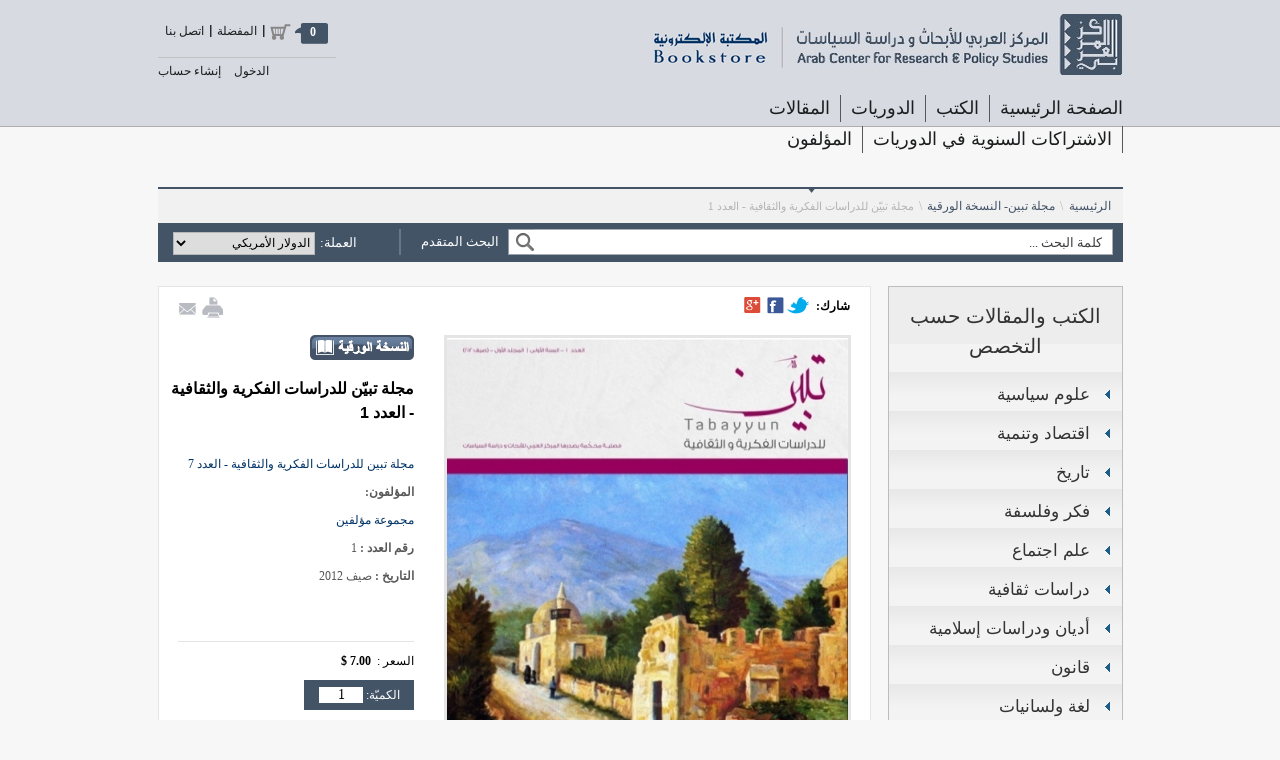

--- FILE ---
content_type: text/html; charset=utf-8
request_url: https://bookstore.dohainstitute.org/p-79.aspx
body_size: 26727
content:

<!DOCTYPE html>
<html xmlns="http://www.w3.org/1999/xhtml">
<head id="ctl00_Head1">
    <script>
        shortcut = {
            'all_shortcuts': {}, //All the shortcuts are stored in this array
            'add': function (shortcut_combination, callback, opt) {
                //Provide a set of default options
                var default_options = {
                    'type': 'keydown',
                    'propagate': false,
                    'disable_in_input': false,
                    'target': document,
                    'keycode': false
                }
                if (!opt) opt = default_options;
                else {
                    for (var dfo in default_options) {
                        if (typeof opt[dfo] == 'undefined') opt[dfo] = default_options[dfo];
                    }
                }

                var ele = opt.target
                if (typeof opt.target == 'string') ele = document.getElementById(opt.target);
                var ths = this;
                shortcut_combination = shortcut_combination.toLowerCase();

                //The function to be called at keypress
                var func = function (e) {
                    e = e || window.event;

                    if (opt['disable_in_input']) { //Don't enable shortcut keys in Input, Textarea fields
                        var element;
                        if (e.target) element = e.target;
                        else if (e.srcElement) element = e.srcElement;
                        if (element.nodeType == 3) element = element.parentNode;

                        if (element.tagName == 'INPUT' || element.tagName == 'TEXTAREA') return;
                    }

                    //Find Which key is pressed
                    if (e.keyCode) code = e.keyCode;
                    else if (e.which) code = e.which;
                    var character = String.fromCharCode(code).toLowerCase();

                    if (code == 188) character = ","; //If the user presses , when the type is onkeydown
                    if (code == 190) character = "."; //If the user presses , when the type is onkeydown

                    var keys = shortcut_combination.split("+");
                    //Key Pressed - counts the number of valid keypresses - if it is same as the number of keys, the shortcut function is invoked
                    var kp = 0;

                    //Work around for stupid Shift key bug created by using lowercase - as a result the shift+num combination was broken
                    var shift_nums = {
                        "`": "~",
                        "1": "!",
                        "2": "@",
                        "3": "#",
                        "4": "$",
                        "5": "%",
                        "6": "^",
                        "7": "&",
                        "8": "*",
                        "9": "(",
                        "0": ")",
                        "-": "_",
                        "=": "+",
                        ";": ":",
                        "'": "\"",
                        ",": "<",
                        ".": ">",
                        "/": "?",
                        "\\": "|"
                    }
                    //Special Keys - and their codes
                    var special_keys = {
                        'esc': 27,
                        'escape': 27,
                        'tab': 9,
                        'space': 32,
                        'return': 13,
                        'enter': 13,
                        'backspace': 8,

                        'scrolllock': 145,
                        'scroll_lock': 145,
                        'scroll': 145,
                        'capslock': 20,
                        'caps_lock': 20,
                        'caps': 20,
                        'numlock': 144,
                        'num_lock': 144,
                        'num': 144,

                        'pause': 19,
                        'break': 19,

                        'insert': 45,
                        'home': 36,
                        'delete': 46,
                        'end': 35,

                        'pageup': 33,
                        'page_up': 33,
                        'pu': 33,

                        'pagedown': 34,
                        'page_down': 34,
                        'pd': 34,

                        'left': 37,
                        'up': 38,
                        'right': 39,
                        'down': 40,

                        'f1': 112,
                        'f2': 113,
                        'f3': 114,
                        'f4': 115,
                        'f5': 116,
                        'f6': 117,
                        'f7': 118,
                        'f8': 119,
                        'f9': 120,
                        'f10': 121,
                        'f11': 122,
                        'f12': 123
                    }

                    var modifiers = {
                        shift: { wanted: false, pressed: false },
                        ctrl: { wanted: false, pressed: false },
                        alt: { wanted: false, pressed: false },
                        meta: { wanted: false, pressed: false}	//Meta is Mac specific
                    };

                    if (e.ctrlKey) modifiers.ctrl.pressed = true;
                    if (e.shiftKey) modifiers.shift.pressed = true;
                    if (e.altKey) modifiers.alt.pressed = true;
                    if (e.metaKey) modifiers.meta.pressed = true;

                    for (var i = 0; k = keys[i], i < keys.length; i++) {
                        //Modifiers
                        if (k == 'ctrl' || k == 'control') {
                            kp++;
                            modifiers.ctrl.wanted = true;

                        } else if (k == 'shift') {
                            kp++;
                            modifiers.shift.wanted = true;

                        } else if (k == 'alt') {
                            kp++;
                            modifiers.alt.wanted = true;
                        } else if (k == 'meta') {
                            kp++;
                            modifiers.meta.wanted = true;
                        } else if (k.length > 1) { //If it is a special key
                            if (special_keys[k] == code) kp++;

                        } else if (opt['keycode']) {
                            if (opt['keycode'] == code) kp++;

                        } else { //The special keys did not match
                            if (character == k) kp++;
                            else {
                                if (shift_nums[character] && e.shiftKey) { //Stupid Shift key bug created by using lowercase
                                    character = shift_nums[character];
                                    if (character == k) kp++;
                                }
                            }
                        }
                    }

                    if (kp == keys.length &&
						modifiers.ctrl.pressed == modifiers.ctrl.wanted &&
						modifiers.shift.pressed == modifiers.shift.wanted &&
						modifiers.alt.pressed == modifiers.alt.wanted &&
						modifiers.meta.pressed == modifiers.meta.wanted) {
                        callback(e);

                        if (!opt['propagate']) { //Stop the event
                            //e.cancelBubble is supported by IE - this will kill the bubbling process.
                            e.cancelBubble = true;
                            e.returnValue = false;

                            //e.stopPropagation works in Firefox.
                            if (e.stopPropagation) {
                                e.stopPropagation();
                                e.preventDefault();
                            }
                            return false;
                        }
                    }
                }
                this.all_shortcuts[shortcut_combination] = {
                    'callback': func,
                    'target': ele,
                    'event': opt['type']
                };
                //Attach the function with the event
                if (ele.addEventListener) ele.addEventListener(opt['type'], func, false);
                else if (ele.attachEvent) ele.attachEvent('on' + opt['type'], func);
                else ele['on' + opt['type']] = func;
            },

            //Remove the shortcut - just specify the shortcut and I will remove the binding
            'remove': function (shortcut_combination) {
                shortcut_combination = shortcut_combination.toLowerCase();
                var binding = this.all_shortcuts[shortcut_combination];
                delete (this.all_shortcuts[shortcut_combination])
                if (!binding) return;
                var type = binding['event'];
                var ele = binding['target'];
                var callback = binding['callback'];

                if (ele.detachEvent) ele.detachEvent('on' + type, callback);
                else if (ele.removeEventListener) ele.removeEventListener(type, callback, false);
                else ele['on' + type] = false;
            }
        }

        shortcut.add("Shift+L",
	function () {
	    document.getElementById('liCtrllocalelink').style.display = "inline";
	    document.getElementById('liSecondLitral5').style.background = "url('/App_Themes/Skin_1/images/ar-e-sprits.png') scroll left -42px no-repeat transparent";
	    // document.getElementById('liCtrllocalelink').style.background = "url('/App_Themes/Skin_1/images/ar-e-sprits.png') scroll left -42px no-repeat transparent";
	},
	{ 'type': 'keydown', 'propagate': true, 'target': document }
);  

    </script>
    <meta http-equiv="Content-Type" content="text/html; charset=utf-8" /><title>
	مجلة تبيّن للدراسات الفكرية والثقافية - العدد 1
</title><meta name="description" content="مجلة تبيّن للدراسات الفكرية والثقافية - العدد 1" /><meta name="keywords" content="مجلة- تبيّن للدراسات الفكرية والثقافية - العدد 1" /><meta name="citation_title" content="مجلة تبيّن للدراسات الفكرية والثقافية - العدد 1" /><meta name="citation_publication_date" content="01/01/0001 12:00:00 ص" /><meta name="citation_journal_title" content="مجلة تبيّن للدراسات الفكرية والثقافية - العدد 1" /><meta name="citation_pdf_url" /><meta name="citation_author" content="مجموعة مؤلفين" /><meta http-equiv="X-UA-Compatible" content="IE=9; IE=8; IE=7; IE=EDGE" /><link rel="icon" href="/App_Themes/Skin_1/images/favicon.ico" type="image/x-icon" /><link rel="shortcut icon" href="/App_Themes/Skin_1/images/favicon.ico" type="image/x-icon" />
    
    
    
    
    
    <script src="../../App_Themes/Skin_1/js/jquery-1.9.1.js" type="text/javascript"></script>
    <script src="../../App_Themes/Skin_1/js/jquery-ui-1.10.3.custom.min.js" type="text/javascript"></script>
    <script src="../../App_Themes/Skin_1/js/ar-shared.js" type="text/javascript"></script>
    <script src="../../App_Themes/Skin_1/js/jquery.raty.js" type="text/javascript"></script>
    <script src="../../App_Themes/Skin_1/js/jquery.zoom-min.js" type="text/javascript"></script>
    <link rel="stylesheet" type="text/css" href="/Styles/ar-style.css" /><meta id="ctl00_fbMetaTitle" property="og:title" content="مجلة تبيّن للدراسات الفكرية والثقافية - العدد 1" /><meta id="ctl00_fbMetaImg" property="og:image" content="https://Bookstore.dohainstitute.org//utilities/ImageResize.ashx?Type=Product&amp;ProductID=79&amp;width=62&amp;height=44" /><meta property="og:title" /><meta property="og:image" content="https://Bookstore.dohainstitute.org//utilities/ImageResize.ashx?Type=Product&amp;ProductID=79&amp;width=62&amp;height=44" /></head>
<body>
    <div id="fb-root">
    </div>
    <script>
        window.fbAsyncInit = function () {
            // init the FB JS SDK
            FB.init({
                // appId: '385078121652328',                        // App ID from the app dashboard
                appId: '385078121652328',
                status: true,                                 // Check Facebook Login status
                xfbml: true                                  // Look for social plugins on the page
            });
            // Additional initialization code such as adding Event Listeners goes here
        };
        // Load the SDK asynchronously
        (function (d, s, id) {
            var js, fjs = d.getElementsByTagName(s)[0];
            if (d.getElementById(id)) { return; }
            js = d.createElement(s); js.id = id;
            js.src = "//connect.facebook.net/en_US/all.js";
            fjs.parentNode.insertBefore(js, fjs);
        } (document, 'script', 'facebook-jssdk'));
    </script>
    <!--
PAGE INVOCATION: /p-79.aspx
PAGE REFERRER: 
STORE LOCALE: ar-QA
STORE CURRENCY: USD
CUSTOMER ID: 0
AFFILIATE ID: 0
CUSTOMER LOCALE: ar-QA
CURRENCY SETTING: USD
CACHE MENUS: True
-->

    <form name="aspnetForm" method="post" action="showProduct.aspx?SEName=&amp;ProductID=79" id="aspnetForm">
<div>
<input type="hidden" name="__EVENTTARGET" id="__EVENTTARGET" value="" />
<input type="hidden" name="__EVENTARGUMENT" id="__EVENTARGUMENT" value="" />
<input type="hidden" name="__VIEWSTATE" id="__VIEWSTATE" value="/[base64]/[base64]/[base64]/Yp9ix2LPZhCDYp9mE2Ykg2KzZiNis2YQg2KjZhNizZAIFDxYCHxUFCti32KjYp9i52KlkAgYPFgIfEwUfL0VNYWlscHJvZHVjdC5hc3B4P3Byb2R1Y3RpZD03ORYCAgEPFgIfFQUY2KfYsdiz2YQg2KXZhNmJINi12K/ZitmCZAIHDxYCHgNzcmMFbGh0dHA6Ly9ib29rc3RvcmUuZG9oYWluc3RpdHV0ZS5vcmcvdXRpbGl0aWVzL0ltYWdlUmVzaXplLmFzaHg/VHlwZT1Qcm9kdWN0JlByb2R1Y3RJRD03OSZ3aWR0aD00MDEmaGVpZ2h0PTUzNmQCCQ8WAh4JaW5uZXJodG1sBVXZhdis2YTYqSDYqtio2YrZkdmGINmE2YTYr9ix2KfYs9in2Kog2KfZhNmB2YPYsdmK2Kkg2YjYp9mE2KvZgtin2YHZitipIC0g2KfZhNi52K/[base64]/[base64]/[base64]/[base64]/[base64]/[base64]/[base64]/ZitmFICjYudiy2YXZiiDYqNi02KfYsdipKTxiciAvPgombmJzcDvYp9mE2YfZiNmK2Kkg2YjYp9mE2KfYutiq2LHYp9ioINmB2Yog2KfZhNmI2LnZiiDYp9mE2LnYsdio2YogKNit2LPZhiDYrdmG2YHZiik8YnIgLz4KJm5ic3A72YfZiNmK2Kkg2KfZhNmB2Y/Ytdit2Yk6INio2K3YqyDZgdmKINin2YTYqti12YbZitmBINmI2KfZhNiu2LXYp9im2LUgKNix2YXYstmKINio2LnZhNio2YPZiik8YnIgLz4KJm5ic3A72YTYutipINin2YTZh9mI2YrYqSDZiNin2YTYqti52YTZhSAo2LnYqNivINin2YTZgtin2K/[base64]/Ysdin2LPYp9iqINin2YTYq9mC2KfZgdmK2KkgKNmE2YrZiNmG2KfYsdivINis2KfZg9iz2YjZhik8YnIgLz4KJm5ic3A72K/[base64]/[base64]/ZitmR2YYg2KfZhNi52K/[base64]/VHlwZT1Qcm9kdWN0JlByb2R1Y3RJRD04NCZ3aWR0aD0xNTYmaGVpZ2h0PTIyMGQCBg8VAgI4NFXZhdis2YTYqSDYqtio2YrZkdmGINmE2YTYr9ix2KfYs9in2Kog2KfZhNmB2YPYsdmK2Kkg2YjYp9mE2KvZgtin2YHZitipIC0g2KfZhNi52K/[base64]/[base64]/[base64]/[base64]/ZitipINin2YTYp9iz2KrYq9mG2KfYoSDYp9mE2KzYstin2KbYsdmK2J8EMjQyM4UB2K3Ysdin2YMgMjIg2YHYqNix2KfZitixIDIwMTkg2YjYp9mG2KrZgdin2LbYp9iqINin2YTYsdio2YrYuSDYp9mE2LnYsdio2Yo6INit2K/[base64]/[base64]/[base64]" />
</div>

<script type="text/javascript">
//<![CDATA[
var theForm = document.forms['aspnetForm'];
if (!theForm) {
    theForm = document.aspnetForm;
}
function __doPostBack(eventTarget, eventArgument) {
    if (!theForm.onsubmit || (theForm.onsubmit() != false)) {
        theForm.__EVENTTARGET.value = eventTarget;
        theForm.__EVENTARGUMENT.value = eventArgument;
        theForm.submit();
    }
}
//]]>
</script>


<script src="/WebResource.axd?d=K_HSUSqoAJsf2sOwnX5EzPmfUSBiU3TiMFo0PtcQIkELlnZBhrNkO1kXOdlHatec64wCISAMLKFOljOkGKKSo7wBSfo1&amp;t=637899287183851734" type="text/javascript"></script>


<script src="jscripts/formvalidate.js" type="text/javascript"></script>
<script src="jscripts/core.js" type="text/javascript"></script>
<script src="/ScriptResource.axd?d=3xG9MrttSj-IFVi6NjrcW-HsKmMPYlZqJPDIlPYPEvGaO4EdA6FsnpP6QNsflkzWQ-9IeP4sJNIJ1aj01BXpeuxmh4M3fyaIj71kraAK_JaaRNDI1bC87VRIOxRFktpy7QNDWXVECfSpXwjPc6zAZS2yNRGw9zFtMptn43Nx3XSdNw_Z0&amp;t=3f4a792d" type="text/javascript"></script>
<script type="text/javascript">
//<![CDATA[
if (typeof(Sys) === 'undefined') throw new Error('ASP.NET Ajax client-side framework failed to load.');
//]]>
</script>

<script src="/ScriptResource.axd?d=jdePp_IsciLlyHzUgQJZYjuSrvQiTL6VUyYxn41ROGArWCY2DDx-aARh-R2vok_a_sgyuDzUGWbqeMjOhNiPT4GI-2o3aOM1denIKvyP9Kgca0UJDRYbQN9DJXM1ml2euzGtT0PZOyvUrZPmFRTRzHGrUwQdOzKl4h4P9sr-cfhIbDQ80&amp;t=3f4a792d" type="text/javascript"></script>
<script src="jscripts/product.js" type="text/javascript"></script>
<div>

	<input type="hidden" name="__VIEWSTATEGENERATOR" id="__VIEWSTATEGENERATOR" value="581325B3" />
</div>
    <input name="ctl00$hdnSendVal" type="hidden" id="ctl00_hdnSendVal" value="أرسل" />
    <script language="javascript" type="text/javascript">
        $(function () {
            $(".submitNewsLetters").val($("#ctl00_hdnSendVal").val());
        });
    
    </script>
    <script type="text/javascript">
//<![CDATA[
Sys.WebForms.PageRequestManager._initialize('ctl00$scrptMgr', document.getElementById('aspnetForm'));
Sys.WebForms.PageRequestManager.getInstance()._updateControls([], [], [], 90);
//]]>
</script>

    
    <div id="commentDialog" class="commentDialog ">
        <div class="commentLogo">
            <!--<img src="/App_Themes/Skin_1/images/commentdailogLogo.png" alt=" " width="424" height="56" />-->
            <img id="ctl00_Image3" src="\App_Themes\Skin_1\images\commentdailogLogo.png" style="border-width:0px;" />
        </div>
        <div class="commentConfirmMessage">
            <span class="confirmMessage1"><span class='productmessage'>
                تمت عملية الإضافة الى سلة التسوق بنجاح</span>
            </span><span class="confirmMessage2">
                لديك الآن&nbsp;<span
                    class='CounterPopUp'></span>&nbsp;مادة/مواد في سلة التسوق الخاصة بك </span>
            <div class="ConfirmbuttonsBlock">
                <input name="ctl00$ctl14" type="button" class="ContinuShoping" value="متابعة التسوق" />
                <input name="ctl00$ctl15" type="button" class="ExitConfirm" value="مشترياتي" />
            </div>
        </div>
    </div>
    <div id="mainWrapper">
        <div id="Header">
            <div id="innerHeader" class="siteWidth">
                <div id="Header-up">
                    <!-- READ FROM DB --><div id="logo">
<a href="http://www.dohainstitute.org/portal" class="doiSite"><img src="/App_Themes/Skin_1/images/doiLogo2.jpg" alt=" " /></a>
<a href="/" class="ourSite"></a>
</div>
<!-- logo --><!-- END OF DB -->


                    <input type="hidden" name="ctl00$CartMenuControl1$hdnSavedValues" id="ctl00_CartMenuControl1_hdnSavedValues" />
<div id="cartMenu">
    <ul class="ulStyle">
        <li id="liCtrllocalelink" style="display:none;">
            <a id="ctl00_CartMenuControl1_ctrllocalelink" class="fontbold langType" type="language" langType="ar" href="javascript:__doPostBack('ctl00$CartMenuControl1$ctrllocalelink','')">English</a>
        </li>
        <li id="liSecondLitral5" style="background:none;"><a href="/t-contact.aspx">
            اتصل بنا</a></li>
        <li><a href="/signin.aspx?returnurl=/wishlist.aspx" id="ctl00_CartMenuControl1_Favouritelink">
            المفضلة</a></li>
        <li><span id="ctl00_CartMenuControl1_smallCart" class="smallCart"></span><span class="cartCount">
            <span id="ctl00_CartMenuControl1_Cart_Items_Counter" class="headerCounter" style="cursor:default !improtrant;"></span></span>
            <div class="clear">
            </div>
        </li>
    </ul>
    <div class="clear">
    </div>
    <div id="ctl00_CartMenuControl1_cartMenuList" class="cartMenuList" style="display: block;">
        <div id='dvData'>
        </div>
    </div>
    
</div>

                    <!-- cartMenu -->
                </div>
                <!-- Header-up -->
                <div id="Header-bottom">
                    <div id="MainMenu" >

                    <ul class="ulStyle">
    <li><a href="default.aspx">الصفحة الرئيسية</a></li>
    <li><a>الكتب</a>
    <ul class="subMenu ulStyle">
        <li><a href="/s-1-books-hard-copy.aspx?Section=Books">النسخة الورقية</a> </li>
        <li><a href="/s-2-books-soft-copy.aspx?Section=Books">النسخة الإلكترونية</a> </li>
    </ul>
    </li>
    <li><a>الدوريات</a>
    <ul class="subMenu ulStyle" id="BooksMenu">
         <li><a>مجلة عمران</a>   <ul>    <li><a href="/ShowPeriodicals.aspx?productType=hard&ProductTypeID=104&SortType=0&PageNo=1&PageSize=10&SectionId=3">النسخة الورقية</a></li>    <li><a href="/ShowPeriodicals.aspx?productType=soft&ProductTypeID=108&SortType=0&PageNo=1&PageSize=10&SectionId=4">النسخة الإلكترونية</a></li>    </ul>  </li> <li><a>مجلة تبين</a>   <ul>    <li><a href="/ShowPeriodicals.aspx?productType=hard&ProductTypeID=106&SortType=0&PageNo=1&PageSize=10&SectionId=3">النسخة الورقية</a></li>    <li><a href="/ShowPeriodicals.aspx?productType=soft&ProductTypeID=110&SortType=0&PageNo=1&PageSize=10&SectionId=4">النسخة الإلكترونية</a></li>    </ul>  </li> <li><a>مجلة سياسات عربية</a>   <ul>    <li><a href="/ShowPeriodicals.aspx?productType=hard&ProductTypeID=114&SortType=0&PageNo=1&PageSize=10&SectionId=3">النسخة الورقية</a></li>    <li><a href="/ShowPeriodicals.aspx?productType=soft&ProductTypeID=112&SortType=0&PageNo=1&PageSize=10&SectionId=4">النسخة الإلكترونية</a></li>    </ul>  </li> <li><a>مجلة أسطور للدراسات التاريخية</a>   <ul>    <li><a href="/ShowPeriodicals.aspx?productType=hard&ProductTypeID=121&SortType=0&PageNo=1&PageSize=10&SectionId=3">النسخة الورقية</a></li>    <li><a href="/ShowPeriodicals.aspx?productType=soft&ProductTypeID=119&SortType=0&PageNo=1&PageSize=10&SectionId=4">النسخة الإلكترونية</a></li>    </ul>  </li> <li><a>استشراف</a>   <ul>    <li><a href="/ShowPeriodicals.aspx?productType=hard&ProductTypeID=130&SortType=0&PageNo=1&PageSize=10&SectionId=3">النسخة الورقية</a></li>    <li><a href="/ShowPeriodicals.aspx?productType=soft&ProductTypeID=129&SortType=0&PageNo=1&PageSize=10&SectionId=4">النسخة الإلكترونية</a></li>    </ul>  </li> <li><a>مجلة "حكامة"</a>   <ul>    <li><a href="/ShowPeriodicals.aspx?productType=hard&ProductTypeID=131&SortType=0&PageNo=1&PageSize=10&SectionId=3">النسخة الورقية</a></li>    <li><a href="/ShowPeriodicals.aspx?productType=soft&ProductTypeID=133&SortType=0&PageNo=1&PageSize=10&SectionId=4">النسخة الإلكترونية</a></li>    </ul>  </li>
    </ul>
    </li>
    <li><a href="/Articles.aspx?SortType=0&amp;PageNo=1&amp;PageSize=5">
    المقالات</a></li>
    <li><a href="/annualsubscription.aspx">الاشتراكات السنوية في الدوريات</a></li>
    <li><a href="/authors.aspx">المؤلفون</a></li>
</ul>
<div class="clear">
</div>
                     
             
                    </div>
                    <!-- MainMenu -->
                    <div id="LoginBlock">
                        <ul class="ulStyle">
                            <li class="loginMainItem loginBorder"><a href="/createaccount.aspx" id="ctl00_createaccountLink">
                                إنشاء حساب</a></li>
                            <li id="ctl00_loginMainItem" class="loginMainItem">
                                
                                <a href="/SignIn.aspx" id="ctl00_loginLink" class="loginLink">
                                    الدخول</a>
                                <ul class="ulStyle loginSubMenu">
                                    <li class="loginSubMenuItem"><a href="/account.aspx">
                                        ملف المستخدم</a></li>
                                    <li class="loginSubMenuItem"><a href="/ShoppingCart.aspx">
                                        تتبع مشترياتي</a></li>
                                </ul>
                            </li>
                        </ul>
                    </div>
                    <!-- LoginBlock -->
                    <div class="clear">
                    </div>
                </div>
                <!-- Header-bottom -->
            </div>
            <!-- innerHeader -->
        </div>
        <!-- Header -->
        <div class="clear">
        </div>
        <div id="mainContent" class="siteWidth">
            <div id="PLH1965x116">
                
                
            </div>
            <!-- PLH1965x116 -->
            <div class="clear">
            </div>
            
    <iframe name="RateCommentFrm" id="RateCommentFrm" width="300" height="300" hspace="0"
        vspace="0" marginheight="0" marginwidth="0" frameborder="0" noresize="noresize"
        scrolling="yes" style="display: none;"></iframe>
    <script type="text/javascript" language="javascript">
        function RateComment(ProductID, ProductGUID, MyCustomerID, MyVote, RatersCustomerID) {
            RateCommentFrm.location = 'RateComment.aspx?Productid=' + ProductID + '&ProductGUID=' + ProductGUID + '&VotingCustomerID=' + MyCustomerID + '&MyVote=' + MyVote + '&CustomerID=' + RatersCustomerID;
        }

        function MakeROTDComment(RatingID) {
            RateCommentFrm.location = 'ROTDComment.aspx?RatingID=' + RatingID;
        }
    </script>
    <script type="text/javascript" language="javascript">

        function RateIt(ProductID, ProductGUID) {
            window.open('rateit.aspx?Productid=' + ProductID + '&refresh=no&returnurl=/recentcomments.aspx', 'AspDotNetStorefront_ML', 'height=450,width=440,top=10,left=20,status=no,toolbar=no,menubar=no,scrollbars=yes,location=no');
        }
    </script>
    <script language="javascript" type="text/javascript">
        $(function () {
            $(".addToCart1").click(function () {
                var productId = $(this).attr("productid");
                // Add to cart
                if ($(".headerCounter").html() <= 9 || $("#cartMenu").find("input[productid='" + productId + "']").length > 0) {
                    $.post("showproduct.aspx", { 'AddToCart': 'AddBook', 'ProductID': $(this).attr("ProductID"), 'CurrentUrl': document.location.href.replace(document.location.origin, "") },
                 function (result) {

                     if (result != '' && result.split('#')[0] == "1") { // Added Successfully
                         $("#ctl00_CartMenuControl1_Cart_Items_Counter").html(result.split('#')[1]);
                         $(".CounterPopUp").html($(".headerCounter").html());
                         $(".confirmMessage2").show();
                         Confirmation();
                     }
                     else {
                         window.location.href = result.split('#')[1];
                     }
                 });
                    return false;
                }
                else {
                    var langType = $('.langType').attr('langType');
                    if (langType == 'ar') {
                        alert('لقد تجاوزت الحد الاقصى المسموح للشراء');
                    }
                    else {
                        alert('You have exceeded the maximum amount of products');
                    }
                    return false;
                }
            });


            $(".addToCart1DP").click(function () {
                var productId = $(this).attr("productid");
                // Add to cart
                if ($(".headerCounter").html() <= 9 || $("#cartMenu").find("input[productid='" + productId + "']").length > 0) {
                    $.post("showproduct.aspx", { 'AddToCartWithQuantity': 'AddBookWithQuantity', 'ProductID': '79', "Quantity": $(".amountCount").val(), 'CurrentUrl': document.location.href.replace(document.location.origin, "") },
                 function (result) {
                     if (result != '' && result.split('#')[0] == "1") { // Added Successfully
                         $(".productmessage").css("display", "block");
                         $(".wishmessage").css("display", "none");
                         $("#ctl00_CartMenuControl1_Cart_Items_Counter").html(result.split('#')[1]);
                         $(".CounterPopUp").html($(".headerCounter").html());
                         $(".confirmMessage2").show();
                         Confirmation();
                         $(".ExitConfirm").show();
                         $("[wishlistbutton]").hide();
                     }
                     else {
                         window.location.href = result.split('#')[1];
                     }
                 });
                    return false;
                }
                else {
                    var langType = $('.langType').attr('langType');
                    if (langType == 'ar') {
                        alert('لقد تجاوزت الحد الاقصى المسموح للشراء');
                    }
                    else {
                        alert('You have exceeded the maximum amount of products');
                    }
                    return false;
                }
            });


            $(".addToWishlistDP").click(function () {
                // Add to cart
                $.post("showproduct.aspx", { 'AddToWishList': 'AddWishList', 'ProductID': '79', "Quantity": $(".amountCount").val(), 'CurrentUrl': document.location.href.replace(document.location.origin, "") },
                 function (result) {
                     if (result != '' && result.split('#')[0] == "1") { // Added Successfully
                         if ($("[WishListButton]").length > 0) {
                             $("[WishListButton]").remove();
                         }
                         $(".wishmessage").css("display", "block");
                         $(".productmessage").css("display", "none");
                         if ($(".wishmessage").length > 0) {
                             $(".wishmessage").html(
                                    $('#ctl00_ContentBreadCrumb_Literal21').val()
                             );
                         }
                         else {
                             $(".confirmMessage1").append("<span class='wishmessage'>" + $('#ctl00_ContentBreadCrumb_Literal21').val() + "</span>");
                         }
                         $(".confirmMessage2").hide();
                         $(".ConfirmbuttonsBlock").append($(".ExitConfirm").clone().attr('WishListButton', 'wishlist.aspx'))
                         $(".ExitConfirm").css("display", "none");
                         $("[WishListButton='wishlist.aspx']").click(function () { window.location.href = "/wishlist.aspx"; }).show().val($("#ctl00_ContentBreadCrumb_MyWishList").val());
                         $(".CounterPopUp").html($(".headerCounter").html());
                         Confirmation();
                     }
                     else {
                         window.location.href = result.split('#')[1];
                     }
                 });
                return false;
            });

        });
    </script>
    <input name="ctl00$ContentBreadCrumb$Literal21" type="hidden" id="ctl00_ContentBreadCrumb_Literal21" value="تمت عملية الإضافة الى مفضلتي بنجاح" />
    <input name="ctl00$ContentBreadCrumb$MyWishList" type="hidden" id="ctl00_ContentBreadCrumb_MyWishList" value="مفضلتي" />
    <div id="ctl00_ContentBreadCrumb_BCBooksHard" class="BreadCrumbBlock">
        <ul class="ulStyle">
            <li class="active"><a href="/">
                الرئيسية</a></li>
            <li>
                \</li>
            <li class="active latestBooksTitleBreadcrumb"><a href="/ShowPeriodicals.aspx?productType=Hard&ProductTypeID=106&SortType=0&PageNo=1&PageSize=5&SectionId=3" id="ctl00_ContentBreadCrumb_SummaryBreadCrumb">
                مجلة تبين- النسخة الورقية</a> </li>
            <li>
                \</li>
            <li class="unActive latestBooksTitleBreadcrumb"><a href="javascript:void(0);">
                مجلة تبيّن للدراسات الفكرية والثقافية - العدد 1</a> </li>
        </ul>
        <div class="clear">
        </div>
    </div>

            <!-- BreadCrumbBlock  -->
            <div class="clear">
            </div>
            <div id="SearchBlock">
                <ul class="ulStyle">
                    <li class="searchBlock">
                        <div onkeypress="javascript:return WebForm_FireDefaultButton(event, 'ctl00_Search1_SearchButton')">
	
    <span class="SearchInputBlock">
        <input name="ctl00$Search1$SearchBox" type="text" value="كلمة البحث ..." maxlength="100" id="ctl00_Search1_SearchBox" class="SearchInput" />
    </span>
    <input type="button" name="ctl00$Search1$SearchButton" value="" onclick="javascript:__doPostBack('ctl00$Search1$SearchButton','')" id="ctl00_Search1_SearchButton" class="SearchIconBlock" />
    <a class="advancedSearchLink" href="/advancedsearch.aspx">
        البحث المتقدم
    </a>
    <div class="clear">
    </div>
     

</div>

                    </li>
                    <li class="searchSpartr">
                        <img src="App_Themes/Skin_1/images/searchspartot.jpg" width="2" height="26" alt=" " /></li>
                    <li class="currencyBlock">
                        <div id="ctl00_ctrlCurrencyList" name="ctl00$ctrlCurrencyList" class="currenceyCombox"><span>العملة:</span><select id="ctl00_ctrlCurrencyList" name="ctl00$ctrlCurrencyList" onchange="javascript:setTimeout('__doPostBack(\'ctl00$ctrlCurrencyList\')') "><option value="QAR" >الريال القطري</option><option value="USD" selected="selected">الدولار الأمريكي</option></select></div>
                    </li>
                </ul>
                <div class="clear">
                </div>
            </div>
            <!-- SearchBlock -->
            <div class="clear">
            </div>
            <div id="Content" class="siteWidth">
                <div id="rightSide">
                    <div id="rightMenuBlock">
                        <!-- READ FROM DB --><ul class="ulStyle">
    <li class="menuTitle">الكتب والمقالات حسب التخصص</li>
    <ul class="entityMenu" xmlns:msxsl="urn:schemas-microsoft-com:xslt">
  <li class="menuItem"><a href="/c-1-science-and-politics.aspx">علوم سياسية</a></li>
  <li class="menuItem"><a href="/c-2-economics-and-development.aspx">اقتصاد وتنمية</a></li>
  <li class="menuItem"><a href="/c-3-history.aspx">تاريخ</a></li>
  <li class="menuItem"><a href="/c-4-thought-and-philosophy.aspx">فكر وفلسفة</a></li>
  <li class="menuItem"><a href="/c-5-sociology.aspx">علم اجتماع</a></li>
  <li class="menuItem"><a href="/c-6-cultural-studies.aspx">دراسات ثقافية</a></li>
  <li class="menuItem"><a href="/c-8-religion-studies.aspx">أديان ودراسات إسلامية</a></li>
  <li class="menuItem"><a href="/c-9-law.aspx">قانون</a></li>
  <li class="menuItem"><a href="/c-14-linguistics.aspx">لغة ولسانيات</a></li>
  <li class="menuItem"><a href="/c-15-arts.aspx">فنون</a></li>
  <li class="menuItem"><a href="/c-16-education.aspx">تربية وتعليم</a></li>
  <li class="menuItem"><a href="/c-17-series.aspx">سلاسل</a></li>
  <li class="menuItem"><a href="/c-18-media.aspx">إعلام وتواصل</a></li>
  <li class="menuItem"><a href="/c-19-literature.aspx">أدب</a></li>
</ul>
</ul><!-- END OF DB -->


                    </div>
                    <!-- rightMenuBlock -->
                    <div id="SocialBlock">
                        <ul class="ulStyle">
                            <li class="SocialTitle">
                                تواصل</li>
                            <li class="socialLinks">
                                <a href='https://www.facebook.com/arabcenter.ar'>
                                
                                <img src="/App_Themes/Skin_1/images/facebook.png" alt=" " width="28" height="28" /></a></li>
                            <li class="socialLinks">
                                <a href='https://twitter.com/arabcenter_ar'>
                                
                                <img src="/App_Themes/Skin_1/images/twitter.png" alt=" " width="28" height="28" /></a></li>
                            <li class="socialLinks"><a href="http://www.youtube.com/thedohainstitute">
                                <img src="/App_Themes/Skin_1/images/youtube.png" alt=" " width="28" height="28" /></a></li>
                            <li class="socialLinks lastItem"><a onclick=" OpenRSS('/RSS.aspx');" href="#">
                                <img src="/App_Themes/Skin_1/images/rss.png" alt=" " width="28" height="28" /></a></li>
                        </ul>
                        <div class="clear">
                        </div>
                    </div>
                    <div class="clear">
                    </div>
                    <!-- SocialBlock -->
                    <div id="newsLetters">
                        <a href="javascript:void(0);" class="newsLettersLink"></a>
                        <div class="newsLettersBox" style="display: none;">
                            <div>
                                <input type="text" id="NewsLetterSbscribeEmail" class="newsLetters" /></div>
                            <div id="ctl00_newslettervalidation" class="newsletter_validation">
                            </div>
                            <div>
                                <input type="button" class="submitNewsLetters" onclick="Subscribe()" />
                            </div>
                        </div>
                        <!--  newsLettersBox -->
                    </div>
                    
                    <!-- doiWebsiteLink  -->
                    <div id="PLC2-253x200">
                        <!-- READ FROM DB --><a href="https://bookstore.dohainstitute.org/annualsubscription.aspx"><img alt="" src="/Images/banner22.jpg" /></a><!-- END OF DB -->


                    </div>
                    <!-- PLC2-253x200 -->
                    <div id="PLC3-253x200">
                        <!-- READ FROM DB --><!-- 
<a href="http://www.dohainstitute.org/content/2dabee8d-40b9-4878-acb2-6ec8bfd905ea" target="_blank"><img alt="" src="/Images/download.jpg" style="width: 235px; height: 220px;" /></a> 
--><!-- END OF DB -->


                    </div>
                    <!-- PLC3-253x200 -->
                </div>
                <!-- rightSide -->
                <div id="leftSide">
                    <div class="BooksPlaceHolderBlock">
                        
    

                    </div>
                    <div class="leftSideContent">
                        
    <input name="ctl00$PageContent$hdnConfirmationMessgae" type="hidden" id="ctl00_PageContent_hdnConfirmationMessgae" value="سوف يتم الإضافة الى سلة المشتريات,هل أنت متأكد ؟" />
    <script type="text/javascript">
        var __st_loadLate = true; //if __st_loadLate is defined then the widget will not load on domcontent ready
        var IsLoggedIn = 'False';
    </script>
    <script type="text/javascript" src="https://ws.sharethis.com/button/buttons.js"></script>
    <script type="text/javascript">        stLight.options({ publisher: "123", doNotHash: false, doNotCopy: false, hashAddressBar: false, shorten: false });</script>
    <script src="App_Themes/Skin_1/js/jquery.pajinate.js" type="text/javascript"></script>
    <script src="../../App_Themes/Skin_1/js/jquery.tooltipster.js" type="text/javascript"></script>
    <link href="../../Styles/tooltipster.css" rel="stylesheet" type="text/css" />
    <script type="text/javascript">
        $('document').ready(function () {
            //    $('#Mosttabs').tabs();
            //    //// Latest Books /////
            $('.tooltip div').tooltipster({
                theme: '.tooltipster-light'
            });
        });
    
    </script>
    
    
    
    
    <div id="ctl00_PageContent_pnlPeriodicalsDetailsPage">
	
        <script type="text/javascript">

            $('document').ready(function () {





                $("#ctl00_PageContent_btnPeriodicals").click(function () {

                    if (IsLoggedIn == "True") {
                        RateIt($('#hdnProductID').val());
                    }
                    else {
                        window.location = "/signin.aspx";
                    }
                });


                $("#hdnProductID").val('79');

                var PeriodicalCommentsFlag = '0';
                var PeriodicalIndexFlag = '1';
                var PeriodicalMagazinFlag = '1';


                if (PeriodicalIndexFlag == 0) {
                    $('.indexandArticle').remove();
                    $('#PrindexandArticle').remove();
                    $('#Mosttabs').tabs();
                }

                if (PeriodicalMagazinFlag == 0) { // @Omar Add Periodical Magazin Flag
                    $('.magazinV').remove();
                    $('#PrmagazinV').remove();
                    $('#Mosttabs').tabs();
                }


                if (PeriodicalCommentsFlag == 0) {
                    $('.commentsList').addClass('hide');
                }
                else {
                    $('.commentsList').removeClass('hide');
                }



                $('#Mosttabs').tabs();
                var hdnPager = '#ctl00_PageContent_hdnPager';
                $("[startlist='true']").after($(hdnPager).html());
                $('#PrlatestMazainList').pajinate({
                    items_per_page: 4,
                    show_first_last: false,
                    nav_label_prev: '',
                    nav_label_next: '',
                    abort_on_small_lists: true
                });


                $('.zoom').click(function () {
                    var bigImage = $('.zoomingImg img').attr('src');
                    $('.dpImageZoom .dpImagesBig img').attr('src', bigImage); $("#dialog").dialog(
 {
     width: '407px',

     modal: true,
     dialogClass: 'dpImageZoom',
     closeText: ''
 });
                });
                                $('.submitComments').click(function () {
                                    $("#commentDialog").dialog(
                 {
                     width: '492',

                     modal: true,
                     dialogClass: 'commentDialog',
                     closeText: ''
                 });
                                });


                $('#LoginBlock ul li').click(function () {
                    $("#loginDialog").dialog(
 {
     width: '492',

     modal: true,
     dialogClass: 'loginDialog',
     closeText: ''
 });
                });


                $('.iIcon').click(function () {
                    var parent = $(this).parents('.indexLi');
                    if ($('.indexSummaryBlock', parent).css('display') == 'none') {
                        $('.indexSummaryBlock', parent).slideDown('slow');
                        $(this).css('background-position', 'right -16px');
                    }
                    else {
                        $('.indexSummaryBlock', parent).slideUp('slow');
                        $(this).css('background-position', 'right top');
                    }


                });
                $('#Mosttabs ul li.ui-state-default').click(function () {
                    $('#Mosttabs ul li').removeClass('ui-tabs-active');
                    $(this).addClass('ui-tabs-active');
                    $('#Mosttabs ul li.SpecialCaseTab').removeClass('SpecialCaseTabActive');
                });
                $('#Mosttabs ul li.SpecialCaseTab').click(function () {
                    $('#Mosttabs ul li.SpecialCaseTab').removeClass('SpecialCaseTabActive');
                    $('#Mosttabs ul li').removeClass('ui-tabs-active');
                    $(this).addClass('SpecialCaseTabActive');

                });

                var langType = $('.langType').attr('langType');
                if (langType == 'ar') {
                    // $('.ui-tabs .ui-tabs-nav li:eq(1)').css('right', '-55px');
                    //  $('.ui-tabs .ui-tabs-nav li:eq(2)').css('right', '-96px');
                    // $('.ui-tabs .ui-tabs-nav li:eq(3)').css('right', '-142px');
                    // $('.ui-tabs .ui-tabs-nav li:eq(4)').css('right', '405px');
                    $('.ui-tabs .ui-tabs-nav li:last').addClass('relatedToAuthorImp');
                }

                //                    $('.ui-tabs .ui-tabs-nav li:eq(1)').css('left', '-45px');
                //                    $('.ui-tabs .ui-tabs-nav li:eq(2)').css('left', '-90px');
                //                    $('.ui-tabs .ui-tabs-nav li:eq(3)').css('left', '-135px');
                //                    $('.ui-tabs .ui-tabs-nav li:eq(4)').css('left', '465px');
                //                    $('.ui-tabs .ui-tabs-nav li:last').addClass('relatedToAuthorImp');



            });

          
            

        </script>
        <input type="hidden" id="hdnProductID" />
        
        <!-- dialog:BOOK Image -->
        
        <!-- dialog:BOOK Image -->
        <div class="DPToolBar">
            <div class="sharingBlock">
                <ul class="ulStyle">
                    <li class="sharingTitl">
                        شارك:</li>
                    <li class="dptwitter tooltip">
                        <div id="ctl00_PageContent_sendtotwitter1" class="st_twitter" Title="ارسل الى توتير">
                        </div>
                    </li>
                    <li class="dpfacebook tooltip">
                        <div id="ctl00_PageContent_sendtofacebook1" class="st_facebook" Title="ارسل الى فيس بوك">
                        </div>
                    </li>
                    <li class="dpgoogle tooltip">
                        <div id="ctl00_PageContent_sendtogoogleplus1" class="st_googleplus" Title="ارسل الى جوجل بلس">
                        </div>
                    </li>
                </ul>
            </div>
            <!-- sharingBlock -->
            <div class="printBlock">
                <ul class="ulStyle">
                    <li class="print tooltip">
                        <div id="ctl00_PageContent_PrintDiv" Title="طباعة">
                        </div>
                    </li>
                    <li class="sendTofriend tooltip"><a href="/EMailproduct.aspx?productid=79" id="ctl00_PageContent_PeriodicalsendtofriendAnchor">
                        <div id="ctl00_PageContent_sendTofriendDiv" Title="ارسل إلى صديق">
                        </div>
                    </a></li>
                    
                </ul>
                <div class="clear">
                </div>
            </div>
            <!-- printBlock -->
            <div class="clear">
            </div>
        </div>
        <div class="clear">
        </div>
        <div class="dpbookBlock">
            <div class="dpBookCoverBlock">
                <div class="dpBookCover">
                  
                    <div class="divImg">
                        <img src="http://bookstore.dohainstitute.org/utilities/ImageResize.ashx?Type=Product&ProductID=79&width=401&height=536" id="ctl00_PageContent_imgPeriodicals" alt=" " width="401" height="536" /></div>
                </div>
                <div class="subscribIn">
                    للإشتراك سنـوياً بالدوريات
                    <a href="/annualsubscription.aspx">
                        إضغط هنا
                    </a>
                </div>
            </div>
            <!-- dpBookCoverBlock -->
            <div class="dpBookDetaild">
                <div class="englishButton">
                    <img src="/App_Themes/Skin_1/images/T-ebookIconArabic.png" id="ctl00_PageContent_img1" alt=" " /></div>
                <div id="ctl00_PageContent_liPeriodicalsTitle" class="dpBookTitle">
                    <span id="ctl00_PageContent_spPeriodicalTitle">مجلة تبيّن للدراسات الفكرية والثقافية - العدد 1</span>
                </div>
                <div class="dpBookInfoBlock">
                    <div class="dpBookInformation">
                        <ul class="ulStyle">
                            <li id="ctl00_PageContent_liPeriodicalsTitleForParent"><a href="p-364.aspx" id="ctl00_PageContent_lnkPeriodicalsTitleForParent"><span id="ctl00_PageContent_spPeriodicalsTitleForParent">مجلة تبين للدراسات الفكرية والثقافية - العدد 7</span></a></li>
                            <li id="ctl00_PageContent_liPeriocalAuthorName">
                                المؤلفون:
                                <a href="javascript:void(0);" id="ctl00_PageContent_lbtnAuthorPeriodicals"><span id="ctl00_PageContent_spPeriocalAuthorName"><li><a href="m-28.aspx">مجموعة مؤلفين</li></span></a></li>
                            
                            <li id="ctl00_PageContent_liPeriodicalsNo">
                                رقم العدد
                                : <span id="ctl00_PageContent_spPeriodicalNo">1</span></li>
                            
                            <li id="ctl00_PageContent_liPeriodicalsDate">
                                التاريخ
                                : <span id="ctl00_PageContent_spPublicationDate">صيف 2012</span></li>
                            <li id="ctl00_PageContent_liPeriodicalsISBN"><span id="ctl00_PageContent_spISBN"></span>
                            </li>
                        </ul>
                    </div>
                    <div class="dpBookPriceBlock">
                        <ul class="ulStyle">
                            <li class="dpbookprice">
                               <div class="priceLable">  السعر
                                :</div>
                                <div id="ctl00_PageContent_spPeriocalPrice" class="fontBold">7.00 $</div>
                            </li>
                            <li id="ctl00_PageContent_spPeriocalPriceLi" class="dpbookprice" style="display: none;">
                                بعد الخصم
                                :
                                <div id="ctl00_PageContent_spPeriocalSalePrice" class="fontBold">
                                </div>
                            </li>
                            <li class="amount">
                                الكميّة:<input
                                    type="text" value="1" name="Quantity_131_79" id="Text2" size="3" maxlength="4"
                                    class="amountCount"></li>
                            <input name="Quantity_vldt" type="hidden">&nbsp;
                            <li class="addToCartBlock">
                                <input type="submit" name="ctl00$PageContent$Button1" value="أضف الى السلة" id="ctl00_PageContent_Button1" class="addToCart1DP" />
                            </li>
                            <li class="addToFav">
                                <input type="submit" name="ctl00$PageContent$Button2" value="أضف الى المفضلة" id="ctl00_PageContent_Button2" class="addToWishlistDP" />
                            </li>
                            <li class="dpRating">
                                <div id="ctl00_PageContent_dvPeriodicalRating" class="star" data-score="0">
                                </div>
                            </li>
                        </ul>
                    </div>
                    <div class="clear">
                    </div>
                    <div class="bookvarify">
                        <a href="/p-113.aspx" id="ctl00_PageContent_lbtnPriodicalVerfiy">
                            <img src="/App_Themes/Skin_1/images/ebuttonA.png" id="ctl00_PageContent_imgPredAvailablity" />
                            <div id="ctl00_PageContent_dvPriodicalVerfiy"><b>تتوافر نسخة الكترونية</b></div>
                        </a>
                        
                    </div>
                </div>
                <div class="clear">
                </div>
            </div>
            <!-- dpBookDetaild -->
            <div class="clear">
            </div>
        </div>
        <!-- dpbookBlock -->
        <div class="clear">
        </div>
        <div class="dpTabs perodicalTabs showProductPage">
            <!-- sortingOptions -->
            <div id="Mosttabs">
                <ul>
                    <li class="indexandArticle"><a href="#PrindexandArticle" id="ctl00_PageContent_indexAndDetailestapTitle" class="linkinner">
                        الفهرس والمقالات</a>
                        <span class="LIinner LIinner-2 unactive"></span><span class="LIinner LIinner-2 active">
                        </span></li>
                    <li class="Comments"><a href="#PrComments" class="linkinner">
                        تعليقات القراء</a>
                        <span class="LIinner LIinner-2 unactive"></span><span class="LIinner LIinner-2 active">
                        </span></li>
                    <li id="ctl00_PageContent_Li1" class="Comments"><a href="#ArticlesAuthor" class="linkinner">
                        مقالات المساهم</a>
                        <span class="LIinner LIinner-2 unactive"></span><span class="LIinner LIinner-2 active">
                        </span></li>
                    <li id="ctl00_PageContent_MagazienCopiestap" class="magazinV"><a href="#PrmagazinV"
                        class="linkinner">
                        أعداد المجلة</a>
                        <span class="LIinner LIinner-2 unactive"></span><span class="LIinner LIinner-2 active">
                        </span></li>

                </ul>
                <div class="tabsBackground">
                </div>
                <div id="PrindexandArticle">
                    <div class="moreinVersion">
                        <span id="ctl00_PageContent_spPeriodcalIndex"><div style="text-align: right;"><span style="font-family: verdana; color: #7f7f7f;">خصّصت مجلة "تبيُّن" عددها الأول لمحور ثقافي مهم هو "اللغة والهوية" الذي احتوى الدراسات والمقالات والمراجعات التالية:<br />
&nbsp;التقديم (عزمي بشارة)<br />
&nbsp;الهوية والاغتراب في الوعي العربي (حسن حنفي)<br />
&nbsp;هوية الفُصحى: بحث في التصنيف والخصائص (رمزي بعلبكي)<br />
&nbsp;لغة الهوية والتعلم (عبد القادر الفاسي الفهري)<br />
&nbsp;المعجم العربي وهوية الأمة (حسن حمزة)<br />
&nbsp;الهوية واللغة بين أزمة الفكر ومأزق السياسة (عبد السلام المسدي)<br />
&nbsp;الترجمة ودورها في تعزيز الثقافة وبناء الهوية (بسام بركة)<br />
&nbsp;إشكالية الهوية وثنائية اللغة (فايز الصياغ)<br />
&nbsp;المادية في الانثروبولوجيا وفي الدراسات الثقافية (ليونارد جاكسون)<br />
&nbsp;دولة ما بعد الاستعمار والتحولات الاجتماعية في ليبيا (علي أحميدة)<br />
&nbsp;الحداثة: مشروع لم يكتمل (يورغن هابرماس)<br />
&nbsp;وفي باب "مناقشات ومراجعات" كتب كل من: وجيه كوثراني (مارك بلوخ: من فكرة المجتمعات الحزينة إلى التأريخ لأزمة التحول وأزمنتها)؛ كمال عبد اللطيف (لماذا ترجم عبد الله العروي نص "دين الفطرة" لروسو؟)؛ أحمد بعلبكي (قراءة في كتاب "فكرة العدالة" لأمارتيا صن)؛ هيثم مزاحم (قراءة في كتاب "فلسفة حضارات العالم: نظريات الحقيقة وتأويلها")؛ جاد الكريم الجباعي (قراءة في كتاب "في المسألة العربية" لعزمي بشارة). وزُيّن العدد بلوحات للفنانين السوريين علي الأرناؤوط وميشيل كرشة وسارة شمة وكلستان حمو&nbsp;</span><br />
</div></span>
                    </div>
                    <div class="clear">
                    </div>
                    
                    <div class="indexsList">
                        <ul class="ulStyle indexUl">
                            
                        </ul>
                    </div>
                </div>
                <!-- indexandArticle -->
                <div id="PrComments">
                    <div class="CommentsFourm">
                        <div class="submitCommentBlock">
                            <input name="ctl00$PageContent$btnPeriodicals" type="button" id="ctl00_PageContent_btnPeriodicals" class="submitComments" value="علّق" />
                        </div>
                        <!--  CommentsFourm -->
                        <div class="commentsHint">
                            * موقع الكتب الإلكترونية يرحب بتعليقات و مناقشات المشاركين الحية و المهذبة في نفس الوقت ، لذلك نحن لا نتيح شاشة التعليقات ظاهرة و مفتوحة بشكل افتراضي، الى أن يقوم المستخدم بتسجيل الدخول.</div>
                        <div class="commentsList">
                            
                        </div>
                    </div>
                </div>
               
                <div id="PrmagazinV">
                 <div id="ctl00_PageContent_Panel2">
		
                    <div id="ctl00_PageContent_PrmagazinVInnerData">
                        <div class="latestMagazin">
                            <div class="dpMagzainTitle">
                                الأعداد الأخرى للمجلة المختارة، قد يهمك قراءتها
                            </div>
                            <div id="PrlatestMazainList" class="latestMazainList">
                                <ul class="ulStyle content">
                                    
                                            <li>
                                                <input name="ctl00$PageContent$rbPeriodicalsMagize$ctl00$hdnProductID" type="hidden" id="ctl00_PageContent_rbPeriodicalsMagize_ctl00_hdnProductID" value="84" />
                                                <input name="ctl00$PageContent$rbPeriodicalsMagize$ctl00$hdnAvgRating" type="hidden" id="ctl00_PageContent_rbPeriodicalsMagize_ctl00_hdnAvgRating" value="0" />
                                                <div class="magazinImage">
                                                    <a href="/p-84.aspx">
                                                        <img src="http://bookstore.dohainstitute.org/utilities/ImageResize.ashx?Type=Product&ProductID=84&width=156&height=220" id="ctl00_PageContent_rbPeriodicalsMagize_ctl00_imgBook" alt=" " width="156" height="220" /></a></div>
                                                <!-- bookImage -->
                                                <div class="magazinName">
                                                    <a href="/p-84.aspx">
                                                        مجلة تبيّن للدراسات الفكرية والثقافية - العدد 2</a></div>
                                                <!-- bookName -->
                                                <div class="magazinRating">
                                                    <div id="ctl00_PageContent_rbPeriodicalsMagize_ctl00_rBookRating" class="star" data-score="0">
                                                    </div>
                                                </div>
                                                <!-- bookRating -->
                                                <div class="bookPrice" style="display: Block">
                                                    <span class="priceLabel">
                                                        السعر:</span>
                                                    <span class="price" style="text-decoration: none;">
                                                        7.00
                                                    </span>
                                                </div>
                                                <div class="bookPrice" style="display: none">
                                                    <span class="priceLabel">
                                                        بعد الخصم:</span>
                                                    <span class="price">
                                                        </span>
                                                </div>


                                                <!-- bookPrice -->
                                                <div class="bookAddToCart">
                                                    <a href="javascript:void(0);">
                                                        <input type="submit" name="ctl00$PageContent$rbPeriodicalsMagize$ctl00$btnAddToCart" value="أضف الى السلة" id="ctl00_PageContent_rbPeriodicalsMagize_ctl00_btnAddToCart" class="addToCart1" ProductID="84" />
                                                    </a>
                                                </div>
                                                <!-- bookAddToCart -->
                                            </li>
                                        
                                            <li>
                                                <input name="ctl00$PageContent$rbPeriodicalsMagize$ctl01$hdnProductID" type="hidden" id="ctl00_PageContent_rbPeriodicalsMagize_ctl01_hdnProductID" value="89" />
                                                <input name="ctl00$PageContent$rbPeriodicalsMagize$ctl01$hdnAvgRating" type="hidden" id="ctl00_PageContent_rbPeriodicalsMagize_ctl01_hdnAvgRating" value="0" />
                                                <div class="magazinImage">
                                                    <a href="/p-89.aspx">
                                                        <img src="http://bookstore.dohainstitute.org/utilities/ImageResize.ashx?Type=Product&ProductID=89&width=156&height=220" id="ctl00_PageContent_rbPeriodicalsMagize_ctl01_imgBook" alt=" " width="156" height="220" /></a></div>
                                                <!-- bookImage -->
                                                <div class="magazinName">
                                                    <a href="/p-89.aspx">
                                                        مجلة تبيّن للدراسات الفكرية والثقافية - العدد 3</a></div>
                                                <!-- bookName -->
                                                <div class="magazinRating">
                                                    <div id="ctl00_PageContent_rbPeriodicalsMagize_ctl01_rBookRating" class="star" data-score="0">
                                                    </div>
                                                </div>
                                                <!-- bookRating -->
                                                <div class="bookPrice" style="display: Block">
                                                    <span class="priceLabel">
                                                        السعر:</span>
                                                    <span class="price" style="text-decoration: none;">
                                                        7.00
                                                    </span>
                                                </div>
                                                <div class="bookPrice" style="display: none">
                                                    <span class="priceLabel">
                                                        بعد الخصم:</span>
                                                    <span class="price">
                                                        </span>
                                                </div>


                                                <!-- bookPrice -->
                                                <div class="bookAddToCart">
                                                    <a href="javascript:void(0);">
                                                        <input type="submit" name="ctl00$PageContent$rbPeriodicalsMagize$ctl01$btnAddToCart" value="أضف الى السلة" id="ctl00_PageContent_rbPeriodicalsMagize_ctl01_btnAddToCart" class="addToCart1" ProductID="89" />
                                                    </a>
                                                </div>
                                                <!-- bookAddToCart -->
                                            </li>
                                        
                                            <li>
                                                <input name="ctl00$PageContent$rbPeriodicalsMagize$ctl02$hdnProductID" type="hidden" id="ctl00_PageContent_rbPeriodicalsMagize_ctl02_hdnProductID" value="98" />
                                                <input name="ctl00$PageContent$rbPeriodicalsMagize$ctl02$hdnAvgRating" type="hidden" id="ctl00_PageContent_rbPeriodicalsMagize_ctl02_hdnAvgRating" value="0" />
                                                <div class="magazinImage">
                                                    <a href="/p-98.aspx">
                                                        <img src="http://bookstore.dohainstitute.org/utilities/ImageResize.ashx?Type=Product&ProductID=98&width=156&height=220" id="ctl00_PageContent_rbPeriodicalsMagize_ctl02_imgBook" alt=" " width="156" height="220" /></a></div>
                                                <!-- bookImage -->
                                                <div class="magazinName">
                                                    <a href="/p-98.aspx">
                                                        مجلة تبيّن للدراسات الفكرية والثقافية - العدد 4  </a></div>
                                                <!-- bookName -->
                                                <div class="magazinRating">
                                                    <div id="ctl00_PageContent_rbPeriodicalsMagize_ctl02_rBookRating" class="star" data-score="0">
                                                    </div>
                                                </div>
                                                <!-- bookRating -->
                                                <div class="bookPrice" style="display: Block">
                                                    <span class="priceLabel">
                                                        السعر:</span>
                                                    <span class="price" style="text-decoration: none;">
                                                        7.00
                                                    </span>
                                                </div>
                                                <div class="bookPrice" style="display: none">
                                                    <span class="priceLabel">
                                                        بعد الخصم:</span>
                                                    <span class="price">
                                                        </span>
                                                </div>


                                                <!-- bookPrice -->
                                                <div class="bookAddToCart">
                                                    <a href="javascript:void(0);">
                                                        <input type="submit" name="ctl00$PageContent$rbPeriodicalsMagize$ctl02$btnAddToCart" value="أضف الى السلة" id="ctl00_PageContent_rbPeriodicalsMagize_ctl02_btnAddToCart" class="addToCart1" ProductID="98" />
                                                    </a>
                                                </div>
                                                <!-- bookAddToCart -->
                                            </li>
                                        
                                            <li>
                                                <input name="ctl00$PageContent$rbPeriodicalsMagize$ctl03$hdnProductID" type="hidden" id="ctl00_PageContent_rbPeriodicalsMagize_ctl03_hdnProductID" value="103" />
                                                <input name="ctl00$PageContent$rbPeriodicalsMagize$ctl03$hdnAvgRating" type="hidden" id="ctl00_PageContent_rbPeriodicalsMagize_ctl03_hdnAvgRating" value="0" />
                                                <div class="magazinImage">
                                                    <a href="/p-103.aspx">
                                                        <img src="http://bookstore.dohainstitute.org/utilities/ImageResize.ashx?Type=Product&ProductID=103&width=156&height=220" id="ctl00_PageContent_rbPeriodicalsMagize_ctl03_imgBook" alt=" " width="156" height="220" /></a></div>
                                                <!-- bookImage -->
                                                <div class="magazinName">
                                                    <a href="/p-103.aspx">
                                                        مجلة تبيّن للدراسات الفكرية والثقافية - العدد 5</a></div>
                                                <!-- bookName -->
                                                <div class="magazinRating">
                                                    <div id="ctl00_PageContent_rbPeriodicalsMagize_ctl03_rBookRating" class="star" data-score="0">
                                                    </div>
                                                </div>
                                                <!-- bookRating -->
                                                <div class="bookPrice" style="display: Block">
                                                    <span class="priceLabel">
                                                        السعر:</span>
                                                    <span class="price" style="text-decoration: none;">
                                                        7.00
                                                    </span>
                                                </div>
                                                <div class="bookPrice" style="display: none">
                                                    <span class="priceLabel">
                                                        بعد الخصم:</span>
                                                    <span class="price">
                                                        </span>
                                                </div>


                                                <!-- bookPrice -->
                                                <div class="bookAddToCart">
                                                    <a href="javascript:void(0);">
                                                        <input type="submit" name="ctl00$PageContent$rbPeriodicalsMagize$ctl03$btnAddToCart" value="أضف الى السلة" id="ctl00_PageContent_rbPeriodicalsMagize_ctl03_btnAddToCart" class="addToCart1" ProductID="103" />
                                                    </a>
                                                </div>
                                                <!-- bookAddToCart -->
                                            </li>
                                        
                                </ul>
                                <div class="clear">
                                </div>
                               
                               
                            </div>
                             <div id="ctl00_PageContent_Div5" class="booksPagination">
                                    <ul class="ulStyle booksPaginationulStyle">
                                        <li class="rightArrow" startlist='true'><a href="javascript:void(0);">
                                            <input type="submit" name="ctl00$PageContent$ImagePrevPeriodicalEditions" value="" id="ctl00_PageContent_ImagePrevPeriodicalEditions" disabled="disabled" />
                                        </a></li>
                                        <div id="ctl00_PageContent_hdnPagerPeriodicalEditions"> <li class='pageone pageItem selectedPage'><a href='/p-79.aspx?PageNo=1#PrmagazinV'>1</a></li> <li class='pageItem'><a href='/p-79.aspx?PageNo=2#PrmagazinV'>2</a></li> <li class='pageItem'><a href='/p-79.aspx?PageNo=3#PrmagazinV'>3</a></li></div>
                                        <li class="leftArrow"><a href="javascript:void(0);">
                                            <input type="submit" name="ctl00$PageContent$ImageNextPeriodicalEditions" value="" id="ctl00_PageContent_ImageNextPeriodicalEditions" />
                                        </a></li>
                                    </ul>
                                    <div class="clear">
                                    </div>
                                </div>

                            <!-- latestBooksList -->
                            <div class="clear">
                            </div>
                            <div class="clear">
                            </div>
                            <!-- latestBooksTitle -->
                        </div>
                        <!-- latestBooks -->
                        <div class="clear">
                        </div>
                    </div>
                    
	</div>
                </div>
               
                <div id="ArticlesAuthor">
                    <div id="ctl00_PageContent_Panel1">
		
                        <div class="latestBooks" style="width: 100%;">
                            <div class="latestBooksList" style="width: 100%;">
                                <ul class="ulStyle">
                                    
                                            <li>
                                                <div class="TypeBlock" style="display: none">
                                                    النسخة الإلكترونية
                                                </div>
                                                <div class="bookImage">
                                                    <a href="/p-2696.aspx">
                                                        <img src="/utilities/ImageResize.ashx?Type=Product&ProductID=2696&width=133&height=186"
                                                            alt="تحولات الخطاب السياسي في ليبيا بعد عام 2011: دراسة في التأثير المركب للانتماء" width="156" height="220" /></a>
                                                </div>
                                                <!-- bookImage -->
                                                <div class="bookName">
                                                    <a href="/p-2696.aspx">
                                                        تحولات الخطاب السياسي في ليبيا بعد عام 2011: دراسة في التأثير المركب للانتماء</a></div>
                                                <!-- bookName -->
                                                <div class="bookRating">
                                                    <div class="star" data-score="">
                                                    </div>
                                                </div>
                                                <!-- bookRating -->
                                                <div class="bookPrice" style="direction: initial;display: Block">
                                                    <span class="priceLabel">
                                                        السعر:</span>
                                                    <span class="price" style="text-decoration: none;">
                                                     <span class="annual-price"style="text-decoration: none; direction:rtl; float: right;  padding-right: 7px;" >0.00 $ </span>   
                                                    </span>
                                                   
                                                </div>
                                                <div class="bookPrice" style="direction: initial;display: none">
                                                    <span class="priceLabel">
                                                        بعد الخصم:</span>
                                                    <span class="price">
                                                      <span class="annual-price"style="direction: rtl; float: right;  padding-right: 7px;"  text-decoration: line-through; >   
                                                        </span>
                                                         </span>
                                                </div>
                                                <!-- bookPrice -->
                                                <div class="bookAddToCart">
                                                    <input type="submit" name="ctl00$PageContent$repAuthorArticles$ctl00$btnAddToCart" value="أضف الى السلة" id="ctl00_PageContent_repAuthorArticles_ctl00_btnAddToCart" class="addToCart1" ProductID="2696" /></div>
                                                <!-- bookAddToCart -->
                                            </li>
                                        
                                            <li>
                                                <div class="TypeBlock" style="display: none">
                                                    النسخة الإلكترونية
                                                </div>
                                                <div class="bookImage">
                                                    <a href="/p-2423.aspx">
                                                        <img src="/utilities/ImageResize.ashx?Type=Product&ProductID=2423&width=133&height=186"
                                                            alt="حراك 22 فبراير 2019 وانتفاضات الربيع العربي: حدود سردية الاستثناء الجزائري؟" width="156" height="220" /></a>
                                                </div>
                                                <!-- bookImage -->
                                                <div class="bookName">
                                                    <a href="/p-2423.aspx">
                                                        حراك 22 فبراير 2019 وانتفاضات الربيع العربي: حدود سردية الاستثناء الجزائري؟</a></div>
                                                <!-- bookName -->
                                                <div class="bookRating">
                                                    <div class="star" data-score="">
                                                    </div>
                                                </div>
                                                <!-- bookRating -->
                                                <div class="bookPrice" style="direction: initial;display: Block">
                                                    <span class="priceLabel">
                                                        السعر:</span>
                                                    <span class="price" style="text-decoration: none;">
                                                     <span class="annual-price"style="text-decoration: none; direction:rtl; float: right;  padding-right: 7px;" >0.00 $ </span>   
                                                    </span>
                                                   
                                                </div>
                                                <div class="bookPrice" style="direction: initial;display: none">
                                                    <span class="priceLabel">
                                                        بعد الخصم:</span>
                                                    <span class="price">
                                                      <span class="annual-price"style="direction: rtl; float: right;  padding-right: 7px;"  text-decoration: line-through; >   
                                                        </span>
                                                         </span>
                                                </div>
                                                <!-- bookPrice -->
                                                <div class="bookAddToCart">
                                                    <input type="submit" name="ctl00$PageContent$repAuthorArticles$ctl01$btnAddToCart" value="أضف الى السلة" id="ctl00_PageContent_repAuthorArticles_ctl01_btnAddToCart" class="addToCart1" ProductID="2423" /></div>
                                                <!-- bookAddToCart -->
                                            </li>
                                        
                                            <li>
                                                <div class="TypeBlock" style="display: none">
                                                    النسخة الإلكترونية
                                                </div>
                                                <div class="bookImage">
                                                    <a href="/p-2415.aspx">
                                                        <img src="/utilities/ImageResize.ashx?Type=Product&ProductID=2415&width=133&height=186"
                                                            alt="مجموعات الألتراس في تونس: تقاطعات الرياضة والسياسة والدين" width="156" height="220" /></a>
                                                </div>
                                                <!-- bookImage -->
                                                <div class="bookName">
                                                    <a href="/p-2415.aspx">
                                                        مجموعات الألتراس في تونس: تقاطعات الرياضة والسياسة والدين</a></div>
                                                <!-- bookName -->
                                                <div class="bookRating">
                                                    <div class="star" data-score="">
                                                    </div>
                                                </div>
                                                <!-- bookRating -->
                                                <div class="bookPrice" style="direction: initial;display: Block">
                                                    <span class="priceLabel">
                                                        السعر:</span>
                                                    <span class="price" style="text-decoration: none;">
                                                     <span class="annual-price"style="text-decoration: none; direction:rtl; float: right;  padding-right: 7px;" >0.00 $ </span>   
                                                    </span>
                                                   
                                                </div>
                                                <div class="bookPrice" style="direction: initial;display: none">
                                                    <span class="priceLabel">
                                                        بعد الخصم:</span>
                                                    <span class="price">
                                                      <span class="annual-price"style="direction: rtl; float: right;  padding-right: 7px;"  text-decoration: line-through; >   
                                                        </span>
                                                         </span>
                                                </div>
                                                <!-- bookPrice -->
                                                <div class="bookAddToCart">
                                                    <input type="submit" name="ctl00$PageContent$repAuthorArticles$ctl02$btnAddToCart" value="أضف الى السلة" id="ctl00_PageContent_repAuthorArticles_ctl02_btnAddToCart" class="addToCart1" ProductID="2415" /></div>
                                                <!-- bookAddToCart -->
                                            </li>
                                        
                                            <li>
                                                <div class="TypeBlock" style="display: none">
                                                    النسخة الإلكترونية
                                                </div>
                                                <div class="bookImage">
                                                    <a href="/p-2202.aspx">
                                                        <img src="/utilities/ImageResize.ashx?Type=Product&ProductID=2202&width=133&height=186"
                                                            alt="ندوة أسطور: الكتابة التاريخية في مصر" width="156" height="220" /></a>
                                                </div>
                                                <!-- bookImage -->
                                                <div class="bookName">
                                                    <a href="/p-2202.aspx">
                                                        ندوة أسطور: الكتابة التاريخية في مصر</a></div>
                                                <!-- bookName -->
                                                <div class="bookRating">
                                                    <div class="star" data-score="">
                                                    </div>
                                                </div>
                                                <!-- bookRating -->
                                                <div class="bookPrice" style="direction: initial;display: Block">
                                                    <span class="priceLabel">
                                                        السعر:</span>
                                                    <span class="price" style="text-decoration: none;">
                                                     <span class="annual-price"style="text-decoration: none; direction:rtl; float: right;  padding-right: 7px;" >0.00 $ </span>   
                                                    </span>
                                                   
                                                </div>
                                                <div class="bookPrice" style="direction: initial;display: none">
                                                    <span class="priceLabel">
                                                        بعد الخصم:</span>
                                                    <span class="price">
                                                      <span class="annual-price"style="direction: rtl; float: right;  padding-right: 7px;"  text-decoration: line-through; >   
                                                        </span>
                                                         </span>
                                                </div>
                                                <!-- bookPrice -->
                                                <div class="bookAddToCart">
                                                    <input type="submit" name="ctl00$PageContent$repAuthorArticles$ctl03$btnAddToCart" value="أضف الى السلة" id="ctl00_PageContent_repAuthorArticles_ctl03_btnAddToCart" class="addToCart1" ProductID="2202" /></div>
                                                <!-- bookAddToCart -->
                                            </li>
                                        
                                </ul>
                                <br />
                                <div class="clear">
                                </div>
                            </div>
                            <!-- latestBooksList -->
                            <div class="clear">
                            </div>
                            <!-- latestBooksTitle -->
                        </div>
                        <!-- latestBooks -->
                        <div id="ctl00_PageContent_Div4" class="booksPagination">
                            <ul class="ulStyle booksPaginationulStyle">
                                <li class="rightArrow" startlist='true'><a href="javascript:void(0);">
                                    <input type="submit" name="ctl00$PageContent$Button3" value="" id="ctl00_PageContent_Button3" disabled="disabled" />
                                </a></li>
                                <div id="ctl00_PageContent_hdnPagerAuthor"> <li class='pageone pageItem selectedPage'><a href='/p-79.aspx?PageNo=1#ArticlesAuthor'>1</a></li> <li class='pageItem'><a href='/p-79.aspx?PageNo=2#ArticlesAuthor'>2</a></li> <li class='pageItem'><a href='/p-79.aspx?PageNo=3#ArticlesAuthor'>3</a></li></div>
                                <li class="leftArrow"><a href="javascript:void(0);">
                                    <input type="submit" name="ctl00$PageContent$ImageNextArticles" value="" id="ctl00_PageContent_ImageNextArticles" />
                                </a></li>
                            </ul>
                            <div class="clear">
                            </div>
                        </div>
                    
	</div>
                    <div class="clear">
                    </div>
                </div>
            </div>
        </div>
        <!-- dpTabs -->
    
</div>
    
    <script language="javascript" type="text/javascript">

       
            
    
    </script>

                        <!-- CONTENTS END -->
                        <div class="clear">
                        </div>
                    </div>
                    <!-- leftSideContent -->
                </div>
                <!-- leftSide -->
                <div class="clear">
                </div>
            </div>
            <div class="clear">
            </div>
            <!-- Content -->
            
            
        </div>
        <!-- mainContent -->
        <div id="mainFooter">
            <div id="Footer" class="siteWidth">
                <div class="scrollTop">
                </div>
                <div id="aboutCenter">
                    <ul class="ulStyle">
                        <li class="boxTitle">
                            عن المركز</li>
                        <li class="boxLinks"><a href="/t-about.aspx">
                            عن المركز العربي للأبحاث ودراسة السياسات
                        </a></li>
                        <li class="boxLinks"><a href="/t-CenterPublishingTerms.aspx">
                            شروط النشر في المركز</a></li>
                        <li class="boxLinks"><a href="/t-Approvednetworkofdistributors.aspx">
                            شبكة الموزعين المعتمدة
                        </a></li>
                        <li class="boxLinks"><a href="/t-faq.aspx">
                            الأسئلة الشائعة</a></li>
                        <li class="boxLinks"><a href="/t-Shipmentpolicy.aspx">
                            سياسة الشحن</a></li>
                    </ul>
                </div>
                <!-- aboutCenter -->
                <div id="letters">
                    <ul class="ulStyle">
                        <li class="boxTitle">
                            المنشورات</li>
                        <li class="boxLinks"><a href="/s-1-books-hard-copy.aspx?Section=Books">
                            الكتب</a></li>
                        <li class="boxLinks"><a href="/Articles.aspx?SortType=0&PageNo=1&PageSize=5">
                            
                            
                             المقالات
                        </a></li>
                        <li class="boxLinks"><a href="/authors.aspx">
                            المؤلفون
                        </a></li>
                    </ul>
                </div>
                <!-- letters -->
                <div id="contactUs">
                    <ul class="ulStyle">
                        <li class="address">
                            المركز العربي للأبحاث ودراسة السياسات
مبنى رقم 196، شارع الطرفة رقم 800 - منطقة 70
وادي البنات - الظعاين
<br>
ص. ب. 10277 – الدوحة
</li>
                        <li class="phone">
                            هاتف: 0097440354139</li>
                        <li class="Fax">
                            بريد إلكتروني: bookstore@dohainstitute.org</li>
                        <li class="copyRight">
                            © جميع الحقوق محفوظة، <span class='dynamicyear'>2013</span></li>
                        <li class="sitemapBlock"><a href="/t-privacy.aspx">
                            اتفاقية الاستخدام</a>
                            <span>|</span> <a href="/sitemap2.aspx">
                                خريطة الموقع</a>
                        </li>
                        <li class="developedBy"><span>
                            تصميم وتطوير</span>
                            <a class="ihorizonslogo" href="http://www.ihorizons.com">
                                <img src="/App_Themes/Skin_1/images/ihorizonslogo.jpg" alt=" " width="66" height="11" />
                            </a><a href="http://www.dohainstitute.org/portal" class="doiLogo">
                                <!--<img src="/App_Themes/Skin_1/images/doifooterlogo.png" alt=""/>-->
                                <img id="ctl00_Image1" src="\App_Themes\Skin_1\images\doifooterlogo.png" style="border-width:0px;" />
                            </a></li>
                    </ul>
                    <div class="clear">
                    </div>
                </div>
                <!-- contactUs  -->
            </div>
            <!-- Footer -->
        </div>
        <!-- mainFooter -->
    </div>
    <!-- mainWrapper -->
    

<script type="text/javascript">
//<![CDATA[
Sys.Application.initialize();
//]]>
</script>
</form>
    
    
    
    
    
    <script language="javascript" type="text/javascript">

        function OpenRSS(url) {
            var win = window.open(url, '_blank');
            win.focus();
        }
    
    </script>
    <script>
        (function (i, s, o, g, r, a, m) {
            i['GoogleAnalyticsObject'] = r; i[r] = i[r] || function () {
                (i[r].q = i[r].q || []).push(arguments)
            }, i[r].l = 1 * new Date(); a = s.createElement(o),
  m = s.getElementsByTagName(o)[0]; a.async = 1; a.src = g; m.parentNode.insertBefore(a, m)
        })(window, document, 'script', '//www.google-analytics.com/analytics.js', 'ga');

        ga('create', 'UA-59325457-1', 'auto');
        ga('send', 'pageview');
 
    </script>

<script type="text/javascript" id="facebookAudiencePixel">
    (function () {
        var _fbq = window._fbq || (window._fbq = []);
        if (!_fbq.loaded) {
            var fbds = document.createElement('script');
            fbds.async = true;
            fbds.src = '//connect.facebook.net/en_US/fbds.js';
            var s = document.getElementsByTagName('script')[0];
            s.parentNode.insertBefore(fbds, s);
            _fbq.loaded = true;
        }
        _fbq.push(['addPixelId', '1509104219406127']);
    })();
    window._fbq = window._fbq || [];
    window._fbq.push(['track', 'PixelInitialized', {}]);
</script>
<noscript>
    <img height="1" width="1" alt="" style="display: none" src="https://www.facebook.com/tr?id=1509104219406127&amp;ev=PixelInitialized" />
</noscript>
</body>
</html>


--- FILE ---
content_type: application/javascript
request_url: https://bookstore.dohainstitute.org/jscripts/core.js
body_size: 636
content:
function $bindMethod(object, method) {
  return function() {
    return method.apply(object, arguments);
  };
}

function $window_addLoad(handler) {
    if (window.addEventListener) { 
        window.addEventListener('load',handler,false);
    }
    else if (document.addEventListener) {
        document.addEventListener('load',handler,false);
    }
    else if (window.attachEvent) { 
        window.attachEvent('onload',handler);
    }
    else {
        if (typeof window.onload=='function') {
            var oldload=window.onload;
            window.onload = function () {
                oldload();
                handler();
            }
        } 
        else { window.onload=init; }
    }

}

function $getElement(id, handler) {
    var el = document.getElementById(id);
    return el;
}

var Keys = {
    Enter: 13
}

function $handleSearchEnterKey(id, handler) {
    var el = $getElement(id);    
    if(el) {
        var delKeypress = function(e) {

            var keyCode;
            if (e && e.which) {
                keyCode = e.which;
            }
            else if (typeof (event) != 'undefined') {
                keyCode = event.keyCode;
            }

            // we must manually invoke the Page_ClientValidate
            // method here since relying on the normal behavior
            // is not guaranteed to set the appropriate validation flags
            // to stop the postback.
            if (keyCode == Keys.Enter) {
                if (typeof (Page_ClientValidate) != 'undefined') {
                    if (Page_ClientValidate() == false) {
                        return;
                    }
                }

                handler();

                return false;
            }
        }
        
        el.onkeypress = delKeypress;
    }

}